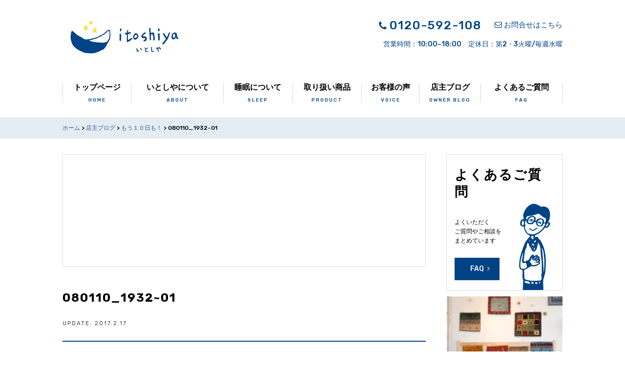

--- FILE ---
content_type: text/html; charset=UTF-8
request_url: https://www.nemuriya.jp/blog-owner/3147/attachment/080110_193201
body_size: 30661
content:
<!DOCTYPE html>
<html>
<head>


<!-- Google Tag Manager -->
<script>(function(w,d,s,l,i){w[l]=w[l]||[];w[l].push({'gtm.start':
new Date().getTime(),event:'gtm.js'});var f=d.getElementsByTagName(s)[0],
j=d.createElement(s),dl=l!='dataLayer'?'&l='+l:'';j.async=true;j.src=
'https://www.googletagmanager.com/gtm.js?id='+i+dl;f.parentNode.insertBefore(j,f);
})(window,document,'script','dataLayer','GTM-KCN3PC2');</script>
<!-- End Google Tag Manager -->


<meta charset="UTF-8">
<meta name=viewport content="width=device-width, initial-scale=1">
<meta name="format-detection" content="telephone=no">
<link rel="stylesheet" href="https://www.nemuriya.jp/wp/wp-content/themes/nemuriya/lib/css/common.css?2024-05-20-030917">
<link href="https://www.nemuriya.jp/wp/wp-content/themes/nemuriya/lib/css/grow.min.css" rel="stylesheet" type="text/css" />
<link href="https://www.nemuriya.jp/wp/wp-content/themes/nemuriya/lib/css/kaname.css" rel="stylesheet" type="text/css" />
<link rel="apple-touch-icon" sizes="180x180" href="https://www.nemuriya.jp/wp/wp-content/themes/nemuriya/lib/favicon/apple-touch-icon.png">
<link rel="icon" type="image/png" href="https://www.nemuriya.jp/wp/wp-content/themes/nemuriya/lib/favicon/android-chrome.png" sizes="192x192">
<link rel="icon" type="image/png" href="https://www.nemuriya.jp/wp/wp-content/themes/nemuriya/lib/favicon/favicon.png" sizes="16x16"><meta name='robots' content='index, follow, max-image-preview:large, max-snippet:-1, max-video-preview:-1' />
	<style>img:is([sizes="auto" i], [sizes^="auto," i]) { contain-intrinsic-size: 3000px 1500px }</style>
	
	<!-- This site is optimized with the Yoast SEO plugin v26.3 - https://yoast.com/wordpress/plugins/seo/ -->
	<title>080110_1932~01 | アフター９のリラックス いとしや</title>
	<link rel="canonical" href="https://www.nemuriya.jp/blog-owner/3147/attachment/080110_193201/" />
	<meta property="og:locale" content="ja_JP" />
	<meta property="og:type" content="article" />
	<meta property="og:title" content="080110_1932~01 | アフター９のリラックス いとしや" />
	<meta property="og:description" content="080110_1932~01" />
	<meta property="og:url" content="https://www.nemuriya.jp/blog-owner/3147/attachment/080110_193201/" />
	<meta property="og:site_name" content="アフター９のリラックス いとしや" />
	<meta property="og:image" content="https://www.nemuriya.jp/blog-owner/3147/attachment/080110_193201" />
	<meta property="og:image:width" content="240" />
	<meta property="og:image:height" content="320" />
	<meta property="og:image:type" content="image/jpeg" />
	<meta name="twitter:card" content="summary_large_image" />
	<meta name="twitter:site" content="@nemuriya9_oita" />
	<script type="application/ld+json" class="yoast-schema-graph">{"@context":"https://schema.org","@graph":[{"@type":"WebPage","@id":"https://www.nemuriya.jp/blog-owner/3147/attachment/080110_193201/","url":"https://www.nemuriya.jp/blog-owner/3147/attachment/080110_193201/","name":"080110_1932~01 | アフター９のリラックス いとしや","isPartOf":{"@id":"https://www.nemuriya.jp/#website"},"primaryImageOfPage":{"@id":"https://www.nemuriya.jp/blog-owner/3147/attachment/080110_193201/#primaryimage"},"image":{"@id":"https://www.nemuriya.jp/blog-owner/3147/attachment/080110_193201/#primaryimage"},"thumbnailUrl":"https://www.nemuriya.jp/wp/wp-content/uploads/2008/01/1199961232_NONALNUM-303830313130313933327E3031.jpg","datePublished":"2017-02-17T07:26:57+00:00","breadcrumb":{"@id":"https://www.nemuriya.jp/blog-owner/3147/attachment/080110_193201/#breadcrumb"},"inLanguage":"ja","potentialAction":[{"@type":"ReadAction","target":["https://www.nemuriya.jp/blog-owner/3147/attachment/080110_193201/"]}]},{"@type":"ImageObject","inLanguage":"ja","@id":"https://www.nemuriya.jp/blog-owner/3147/attachment/080110_193201/#primaryimage","url":"https://www.nemuriya.jp/wp/wp-content/uploads/2008/01/1199961232_NONALNUM-303830313130313933327E3031.jpg","contentUrl":"https://www.nemuriya.jp/wp/wp-content/uploads/2008/01/1199961232_NONALNUM-303830313130313933327E3031.jpg","width":240,"height":320,"caption":"080110_1932~01"},{"@type":"BreadcrumbList","@id":"https://www.nemuriya.jp/blog-owner/3147/attachment/080110_193201/#breadcrumb","itemListElement":[{"@type":"ListItem","position":1,"name":"ホーム","item":"https://www.nemuriya.jp/"},{"@type":"ListItem","position":2,"name":"店主ブログ","item":"https://www.nemuriya.jp/category/blog-owner"},{"@type":"ListItem","position":3,"name":"もう１０日も！","item":"https://www.nemuriya.jp/blog-owner/3147"},{"@type":"ListItem","position":4,"name":"080110_1932~01"}]},{"@type":"WebSite","@id":"https://www.nemuriya.jp/#website","url":"https://www.nemuriya.jp/","name":"アフター９のリラックス いとしや","description":"大分にある一風変わった一軒家のお店。布団屋ではなく眠り屋へ。ここは眠りのための上質な心地よさを体験するためのお店です。上質な眠りと、あなたらしい暮らしをつくるため、睡眠のお悩みを丁寧にお伺いし、最適なご提案をいたします。","potentialAction":[{"@type":"SearchAction","target":{"@type":"EntryPoint","urlTemplate":"https://www.nemuriya.jp/?s={search_term_string}"},"query-input":{"@type":"PropertyValueSpecification","valueRequired":true,"valueName":"search_term_string"}}],"inLanguage":"ja"}]}</script>
	<!-- / Yoast SEO plugin. -->


<link rel='dns-prefetch' href='//www.googletagmanager.com' />
<script type="text/javascript" id="wpp-js" src="https://www.nemuriya.jp/wp/wp-content/plugins/wordpress-popular-posts/assets/js/wpp.min.js?ver=7.3.6" data-sampling="0" data-sampling-rate="100" data-api-url="https://www.nemuriya.jp/wp-json/wordpress-popular-posts" data-post-id="3171" data-token="09f2964ed4" data-lang="0" data-debug="0"></script>
<link rel='stylesheet' id='wp-block-library-css' href='https://www.nemuriya.jp/wp/wp-includes/css/dist/block-library/style.min.css' type='text/css' media='all' />
<style id='classic-theme-styles-inline-css' type='text/css'>
/*! This file is auto-generated */
.wp-block-button__link{color:#fff;background-color:#32373c;border-radius:9999px;box-shadow:none;text-decoration:none;padding:calc(.667em + 2px) calc(1.333em + 2px);font-size:1.125em}.wp-block-file__button{background:#32373c;color:#fff;text-decoration:none}
</style>
<style id='global-styles-inline-css' type='text/css'>
:root{--wp--preset--aspect-ratio--square: 1;--wp--preset--aspect-ratio--4-3: 4/3;--wp--preset--aspect-ratio--3-4: 3/4;--wp--preset--aspect-ratio--3-2: 3/2;--wp--preset--aspect-ratio--2-3: 2/3;--wp--preset--aspect-ratio--16-9: 16/9;--wp--preset--aspect-ratio--9-16: 9/16;--wp--preset--color--black: #000000;--wp--preset--color--cyan-bluish-gray: #abb8c3;--wp--preset--color--white: #ffffff;--wp--preset--color--pale-pink: #f78da7;--wp--preset--color--vivid-red: #cf2e2e;--wp--preset--color--luminous-vivid-orange: #ff6900;--wp--preset--color--luminous-vivid-amber: #fcb900;--wp--preset--color--light-green-cyan: #7bdcb5;--wp--preset--color--vivid-green-cyan: #00d084;--wp--preset--color--pale-cyan-blue: #8ed1fc;--wp--preset--color--vivid-cyan-blue: #0693e3;--wp--preset--color--vivid-purple: #9b51e0;--wp--preset--gradient--vivid-cyan-blue-to-vivid-purple: linear-gradient(135deg,rgba(6,147,227,1) 0%,rgb(155,81,224) 100%);--wp--preset--gradient--light-green-cyan-to-vivid-green-cyan: linear-gradient(135deg,rgb(122,220,180) 0%,rgb(0,208,130) 100%);--wp--preset--gradient--luminous-vivid-amber-to-luminous-vivid-orange: linear-gradient(135deg,rgba(252,185,0,1) 0%,rgba(255,105,0,1) 100%);--wp--preset--gradient--luminous-vivid-orange-to-vivid-red: linear-gradient(135deg,rgba(255,105,0,1) 0%,rgb(207,46,46) 100%);--wp--preset--gradient--very-light-gray-to-cyan-bluish-gray: linear-gradient(135deg,rgb(238,238,238) 0%,rgb(169,184,195) 100%);--wp--preset--gradient--cool-to-warm-spectrum: linear-gradient(135deg,rgb(74,234,220) 0%,rgb(151,120,209) 20%,rgb(207,42,186) 40%,rgb(238,44,130) 60%,rgb(251,105,98) 80%,rgb(254,248,76) 100%);--wp--preset--gradient--blush-light-purple: linear-gradient(135deg,rgb(255,206,236) 0%,rgb(152,150,240) 100%);--wp--preset--gradient--blush-bordeaux: linear-gradient(135deg,rgb(254,205,165) 0%,rgb(254,45,45) 50%,rgb(107,0,62) 100%);--wp--preset--gradient--luminous-dusk: linear-gradient(135deg,rgb(255,203,112) 0%,rgb(199,81,192) 50%,rgb(65,88,208) 100%);--wp--preset--gradient--pale-ocean: linear-gradient(135deg,rgb(255,245,203) 0%,rgb(182,227,212) 50%,rgb(51,167,181) 100%);--wp--preset--gradient--electric-grass: linear-gradient(135deg,rgb(202,248,128) 0%,rgb(113,206,126) 100%);--wp--preset--gradient--midnight: linear-gradient(135deg,rgb(2,3,129) 0%,rgb(40,116,252) 100%);--wp--preset--font-size--small: 13px;--wp--preset--font-size--medium: 20px;--wp--preset--font-size--large: 36px;--wp--preset--font-size--x-large: 42px;--wp--preset--spacing--20: 0.44rem;--wp--preset--spacing--30: 0.67rem;--wp--preset--spacing--40: 1rem;--wp--preset--spacing--50: 1.5rem;--wp--preset--spacing--60: 2.25rem;--wp--preset--spacing--70: 3.38rem;--wp--preset--spacing--80: 5.06rem;--wp--preset--shadow--natural: 6px 6px 9px rgba(0, 0, 0, 0.2);--wp--preset--shadow--deep: 12px 12px 50px rgba(0, 0, 0, 0.4);--wp--preset--shadow--sharp: 6px 6px 0px rgba(0, 0, 0, 0.2);--wp--preset--shadow--outlined: 6px 6px 0px -3px rgba(255, 255, 255, 1), 6px 6px rgba(0, 0, 0, 1);--wp--preset--shadow--crisp: 6px 6px 0px rgba(0, 0, 0, 1);}:where(.is-layout-flex){gap: 0.5em;}:where(.is-layout-grid){gap: 0.5em;}body .is-layout-flex{display: flex;}.is-layout-flex{flex-wrap: wrap;align-items: center;}.is-layout-flex > :is(*, div){margin: 0;}body .is-layout-grid{display: grid;}.is-layout-grid > :is(*, div){margin: 0;}:where(.wp-block-columns.is-layout-flex){gap: 2em;}:where(.wp-block-columns.is-layout-grid){gap: 2em;}:where(.wp-block-post-template.is-layout-flex){gap: 1.25em;}:where(.wp-block-post-template.is-layout-grid){gap: 1.25em;}.has-black-color{color: var(--wp--preset--color--black) !important;}.has-cyan-bluish-gray-color{color: var(--wp--preset--color--cyan-bluish-gray) !important;}.has-white-color{color: var(--wp--preset--color--white) !important;}.has-pale-pink-color{color: var(--wp--preset--color--pale-pink) !important;}.has-vivid-red-color{color: var(--wp--preset--color--vivid-red) !important;}.has-luminous-vivid-orange-color{color: var(--wp--preset--color--luminous-vivid-orange) !important;}.has-luminous-vivid-amber-color{color: var(--wp--preset--color--luminous-vivid-amber) !important;}.has-light-green-cyan-color{color: var(--wp--preset--color--light-green-cyan) !important;}.has-vivid-green-cyan-color{color: var(--wp--preset--color--vivid-green-cyan) !important;}.has-pale-cyan-blue-color{color: var(--wp--preset--color--pale-cyan-blue) !important;}.has-vivid-cyan-blue-color{color: var(--wp--preset--color--vivid-cyan-blue) !important;}.has-vivid-purple-color{color: var(--wp--preset--color--vivid-purple) !important;}.has-black-background-color{background-color: var(--wp--preset--color--black) !important;}.has-cyan-bluish-gray-background-color{background-color: var(--wp--preset--color--cyan-bluish-gray) !important;}.has-white-background-color{background-color: var(--wp--preset--color--white) !important;}.has-pale-pink-background-color{background-color: var(--wp--preset--color--pale-pink) !important;}.has-vivid-red-background-color{background-color: var(--wp--preset--color--vivid-red) !important;}.has-luminous-vivid-orange-background-color{background-color: var(--wp--preset--color--luminous-vivid-orange) !important;}.has-luminous-vivid-amber-background-color{background-color: var(--wp--preset--color--luminous-vivid-amber) !important;}.has-light-green-cyan-background-color{background-color: var(--wp--preset--color--light-green-cyan) !important;}.has-vivid-green-cyan-background-color{background-color: var(--wp--preset--color--vivid-green-cyan) !important;}.has-pale-cyan-blue-background-color{background-color: var(--wp--preset--color--pale-cyan-blue) !important;}.has-vivid-cyan-blue-background-color{background-color: var(--wp--preset--color--vivid-cyan-blue) !important;}.has-vivid-purple-background-color{background-color: var(--wp--preset--color--vivid-purple) !important;}.has-black-border-color{border-color: var(--wp--preset--color--black) !important;}.has-cyan-bluish-gray-border-color{border-color: var(--wp--preset--color--cyan-bluish-gray) !important;}.has-white-border-color{border-color: var(--wp--preset--color--white) !important;}.has-pale-pink-border-color{border-color: var(--wp--preset--color--pale-pink) !important;}.has-vivid-red-border-color{border-color: var(--wp--preset--color--vivid-red) !important;}.has-luminous-vivid-orange-border-color{border-color: var(--wp--preset--color--luminous-vivid-orange) !important;}.has-luminous-vivid-amber-border-color{border-color: var(--wp--preset--color--luminous-vivid-amber) !important;}.has-light-green-cyan-border-color{border-color: var(--wp--preset--color--light-green-cyan) !important;}.has-vivid-green-cyan-border-color{border-color: var(--wp--preset--color--vivid-green-cyan) !important;}.has-pale-cyan-blue-border-color{border-color: var(--wp--preset--color--pale-cyan-blue) !important;}.has-vivid-cyan-blue-border-color{border-color: var(--wp--preset--color--vivid-cyan-blue) !important;}.has-vivid-purple-border-color{border-color: var(--wp--preset--color--vivid-purple) !important;}.has-vivid-cyan-blue-to-vivid-purple-gradient-background{background: var(--wp--preset--gradient--vivid-cyan-blue-to-vivid-purple) !important;}.has-light-green-cyan-to-vivid-green-cyan-gradient-background{background: var(--wp--preset--gradient--light-green-cyan-to-vivid-green-cyan) !important;}.has-luminous-vivid-amber-to-luminous-vivid-orange-gradient-background{background: var(--wp--preset--gradient--luminous-vivid-amber-to-luminous-vivid-orange) !important;}.has-luminous-vivid-orange-to-vivid-red-gradient-background{background: var(--wp--preset--gradient--luminous-vivid-orange-to-vivid-red) !important;}.has-very-light-gray-to-cyan-bluish-gray-gradient-background{background: var(--wp--preset--gradient--very-light-gray-to-cyan-bluish-gray) !important;}.has-cool-to-warm-spectrum-gradient-background{background: var(--wp--preset--gradient--cool-to-warm-spectrum) !important;}.has-blush-light-purple-gradient-background{background: var(--wp--preset--gradient--blush-light-purple) !important;}.has-blush-bordeaux-gradient-background{background: var(--wp--preset--gradient--blush-bordeaux) !important;}.has-luminous-dusk-gradient-background{background: var(--wp--preset--gradient--luminous-dusk) !important;}.has-pale-ocean-gradient-background{background: var(--wp--preset--gradient--pale-ocean) !important;}.has-electric-grass-gradient-background{background: var(--wp--preset--gradient--electric-grass) !important;}.has-midnight-gradient-background{background: var(--wp--preset--gradient--midnight) !important;}.has-small-font-size{font-size: var(--wp--preset--font-size--small) !important;}.has-medium-font-size{font-size: var(--wp--preset--font-size--medium) !important;}.has-large-font-size{font-size: var(--wp--preset--font-size--large) !important;}.has-x-large-font-size{font-size: var(--wp--preset--font-size--x-large) !important;}
:where(.wp-block-post-template.is-layout-flex){gap: 1.25em;}:where(.wp-block-post-template.is-layout-grid){gap: 1.25em;}
:where(.wp-block-columns.is-layout-flex){gap: 2em;}:where(.wp-block-columns.is-layout-grid){gap: 2em;}
:root :where(.wp-block-pullquote){font-size: 1.5em;line-height: 1.6;}
</style>

<!-- Site Kit によって追加された Google タグ（gtag.js）スニペット -->
<!-- Google アナリティクス スニペット (Site Kit が追加) -->
<script type="text/javascript" src="https://www.googletagmanager.com/gtag/js?id=GT-WRHZ3GFJ" id="google_gtagjs-js" async></script>
<script type="text/javascript" id="google_gtagjs-js-after">
/* <![CDATA[ */
window.dataLayer = window.dataLayer || [];function gtag(){dataLayer.push(arguments);}
gtag("set","linker",{"domains":["www.nemuriya.jp"]});
gtag("js", new Date());
gtag("set", "developer_id.dZTNiMT", true);
gtag("config", "GT-WRHZ3GFJ");
/* ]]> */
</script>
<link rel="https://api.w.org/" href="https://www.nemuriya.jp/wp-json/" /><link rel="alternate" title="JSON" type="application/json" href="https://www.nemuriya.jp/wp-json/wp/v2/media/3171" /><link rel='shortlink' href='https://www.nemuriya.jp/?p=3171' />
<link rel="alternate" title="oEmbed (JSON)" type="application/json+oembed" href="https://www.nemuriya.jp/wp-json/oembed/1.0/embed?url=https%3A%2F%2Fwww.nemuriya.jp%2Fblog-owner%2F3147%2Fattachment%2F080110_193201" />
<link rel="alternate" title="oEmbed (XML)" type="text/xml+oembed" href="https://www.nemuriya.jp/wp-json/oembed/1.0/embed?url=https%3A%2F%2Fwww.nemuriya.jp%2Fblog-owner%2F3147%2Fattachment%2F080110_193201&#038;format=xml" />
<meta name="generator" content="Site Kit by Google 1.170.0" />            <style id="wpp-loading-animation-styles">@-webkit-keyframes bgslide{from{background-position-x:0}to{background-position-x:-200%}}@keyframes bgslide{from{background-position-x:0}to{background-position-x:-200%}}.wpp-widget-block-placeholder,.wpp-shortcode-placeholder{margin:0 auto;width:60px;height:3px;background:#dd3737;background:linear-gradient(90deg,#dd3737 0%,#571313 10%,#dd3737 100%);background-size:200% auto;border-radius:3px;-webkit-animation:bgslide 1s infinite linear;animation:bgslide 1s infinite linear}</style>
            <style type="text/css">.recentcomments a{display:inline !important;padding:0 !important;margin:0 !important;}</style></head>
<body>

<!-- Google Tag Manager (noscript) -->
<noscript><iframe src="https://www.googletagmanager.com/ns.html?id=GTM-KCN3PC2"
height="0" width="0" style="display:none;visibility:hidden"></iframe></noscript>
<!-- End Google Tag Manager (noscript) -->


<div class="l-grid-container" id="top">
<header class="l-header-horizontal" role="banner">
<div class="l-grid-container">
<div class="mdl-head-nav-wrap">
<h1 class="mdl-logo-wrap"><a href="https://www.nemuriya.jp/" class="mdl-logo"><img src="https://www.nemuriya.jp/wp/wp-content/themes/nemuriya/lib/images/header-logo.png" alt="いとしや"></a></h1>
<nav class="mdl-head-nav">
<p><a href="tel:0120592108" class="icon-phone" onclick="ga('send', 'event', 'outbound', 'linkclick', 'nemuriya.jp',1, {'nonInteraction': 1});"><i class="fa fa-phone" aria-hidden="true"></i></a><span class="btn-tel">0120-592-108</span></p>
<p><a href="https://www.nemuriya.jp/contact" class="btn-mail"><i class="fa fa-envelope-o" aria-hidden="true"></i><span>お問合せはこちら</span></a></p>
</nav>
<span class="head-time">営業時間：10:00~18:00　定休日：第2・3火曜/毎週水曜</span>
</div>
<div class="overlay js-overlay">
<div class="l-grid-container js-scroll-container">
<nav class="mdl-gnav-horizontal" role="navigation">
<ul>
<li><a href="https://www.nemuriya.jp/">トップページ<span>home</span></a></li>
<li><a href="https://www.nemuriya.jp/company">いとしやについて<span>about</span></a></li>
<li><a href="https://www.nemuriya.jp/category/column/sleep">睡眠について<span>sleep</span></a>
</li>
<li><a href="https://www.nemuriya.jp/product">取り扱い商品<span>product</span></a>
</li>
<li><a href="https://www.nemuriya.jp/category/voice">お客様の声<span>voice</span></a></li>
<li><a href="https://www.nemuriya.jp/category/blog-owner">店主ブログ<span>owner blog</span></a></li>
<li><a href="https://www.nemuriya.jp/category/faq">よくあるご質問<span>FAQ</span></a></li>
</ul>
</nav>
</div>
</div>
</div>
</header>
<div class="btn-menu js-btn-menu"><a class="btn-open" href="javascript:void(0)"></a></div>
<main role="main">

<div class="l-grid-container breadcrumbs-wrap"><p id="breadcrumbs" class="l-grid"><span><span><a href="https://www.nemuriya.jp/">ホーム</a></span> &gt; <span><a href="https://www.nemuriya.jp/category/blog-owner">店主ブログ</a></span> &gt; <span><a href="https://www.nemuriya.jp/blog-owner/3147">もう１０日も！</a></span> &gt; <span class="breadcrumb_last" aria-current="page">080110_1932~01</span></span></p></div>
<div class="l-grid ">
<article class="l-main page-">
<h2 class="h-page h-">
<span></span></h2>
<div class="page-content hentry">
<h1 class="h-post entry-title">080110_1932~01<span class="mdl-days updated">UPDATE. 2017.2.17</span></h1>
<div class="mdl-text entry-content u-wrap-small">
<p class="attachment"><img fetchpriority="high" decoding="async" width="225" height="300" src="https://www.nemuriya.jp/wp/wp-content/uploads/2008/01/1199961232_NONALNUM-303830313130313933327E3031-225x300.jpg" class="attachment-medium size-medium" alt="" srcset="https://www.nemuriya.jp/wp/wp-content/uploads/2008/01/1199961232_NONALNUM-303830313130313933327E3031-225x300.jpg 225w, https://www.nemuriya.jp/wp/wp-content/uploads/2008/01/1199961232_NONALNUM-303830313130313933327E3031.jpg 240w" sizes="(max-width: 225px) 100vw, 225px" /></a></p>
<p class="u-align-right mdl-days author entry-footer-section">text=アフター９のリラックス いとしや</p>
</div>
<div class="sns">
<ul>
<!-- twitter -->
<li class="btn-sns btn-twitter">
<a class="twitter-tweet" href="http://twitter.com/intent/tweet?text=【080110_1932~01 】| https://www.nemuriya.jp/blog-owner/3147/attachment/080110_193201"
onClick="window.open(encodeURI(decodeURI(this.href)),
'tweetwindow',
'width=550, height=450, personalbar=0, toolbar=0, scrollbars=1, resizable=!'
); return false;"><span class="icon-twitter"></span>ツイート</a>
<script>!function(d,s,id){var js,fjs=d.getElementsByTagName(s)[0],p=/^http:/.test(d.location)?'http':'https';if(!d.getElementById(id)){js=d.createElement(s);js.id=id;js.src=p+'://platform.twitter.com/widgets.js';fjs.parentNode.insertBefore(js,fjs);}}(document, 'script', 'twitter-wjs');</script><script>!function(d,s,id){var js,fjs=d.getElementsByTagName(s)[0],p=/^http:/.test(d.location)?'http':'https';if(!d.getElementById(id)){js=d.createElement(s);js.id=id;js.src=p+'://platform.twitter.com/widgets.js';fjs.parentNode.insertBefore(js,fjs);}}(document, 'script', 'twitter-wjs');</script></li>
<!-- facebook share -->
<li class="btn-sns btn-facebook">
<a title="シェアする" href="http://www.facebook.com/sharer.php?u=http://www.nemuriya.jp/blog-owner/3147/attachment/080110_193201&t=080110_1932~01 | アフター９のリラックス いとしや" target="_blank"><span class="icon-facebook"></span><span class="sns-tex">シェアする</span></a></li>
<!-- line -->
<li class="btn-sns btn-line">
<a href="http://line.naver.jp/R/msg/text/?080110_1932~01%0D%0Ahttps://www.nemuriya.jp/blog-owner/3147/attachment/080110_193201">
<span class="icon-line"></span><span class="sns-tex">LINEに送る</span></a></li>
</ul>
</div>
<div class="u-wrap-middle u-align-center">
<a href="
" class="btn btn-back">一覧へ</a>
</div>


<!--<div class=""><div class='yarpp yarpp-related yarpp-related-widget yarpp-related-none yarpp-template-yarpp-template-thumbnail'>
<section class="related-article">
<h3 class="h-normal large">関連記事</h3>
<ul>

<p>関連記事がございません</p>
</ul>
</section>
</div>
</div>-->
</div>
</article>
<aside class="l-sidebar" role="complementary">


<nav class="mdl-sidebar-ban ">
<a href="https://www.nemuriya.jp/category/faq" class="mdl-sidebar-consul"><h4>よくある<br>ご質問</h4><p>よくいただく<br>ご質問やご相談を<br>まとめています</p><span class="btn">FAQ</span></a>
<!-- <a target="_blank" href="http://www.nemuriya.jp/news/4016" class="mdl-sidebar-recruit"><img src="https://www.nemuriya.jp/wp/wp-content/themes/nemuriya/lib/images/recruit.png" class="mdl-sidebar-recruitimg"></a> -->
<a href="https://www.nemuriya.jp/category/artgabbeh" class="mdl-sidebar-gabbehs"><h4>Art Gabbehs<span>アートギャッベ展</span></h4></a>



</nav>



<section class="mdl-sidebar-wrap">
<form method="get" action="https://www.nemuriya.jp/" class="mdl-search">
<div class="mdl-box-search">
<input type="text" name="s" id="s" value="" placeholder="検索キーワードを入力">
</div>
<div class="mdl-btn-search">
<button type="submit">
<i class="fa fa-search" aria-hidden="true"></i>
</button>
</div>
</form></section>


<section class="article-list mdl-sidebar-wrap">
<h3 class="h-sidebar-title">おすすめの記事</h3>
<article>
<table>
<tr>
<td><a href="https://www.nemuriya.jp/blog-owner/12040">大袈裟でなく、人生が変わりました！</a></td>
</tr>
<tr>
<td><a href="https://www.nemuriya.jp/event/11906">【7月31日まで！】 羽毛ふとん リフォーム＆クリーニングキャンペー･･･</a></td>
</tr>
<tr>
<td><a href="https://www.nemuriya.jp/event/11825">2025年6月28日(土)・29日(日)【新作ご予約会 染色作家:宮･･･</a></td>
</tr>
</table>
</article>
</section>


<section class="article-list article-list-thum mdl-sidebar-wrap">
<h3 class="h-sidebar-title">最新の記事</h3>
<!-- 
<div class="mdl-sidebar-popular mdl-sidebar-wrap">

</div>
 -->
<table>
<tr>
<td><a href="https://www.nemuriya.jp/event/12068">竹に触れる、やさしい時間。 ― 竹の指輪づくりワークショップ ―</a></td>
</tr>
<tr>
<td><a href="https://www.nemuriya.jp/blog-owner/12040">大袈裟でなく、人生が変わりました！</a></td>
</tr>
<tr>
<td><a href="https://www.nemuriya.jp/event/11997">2025年 第30回『アートギャッベ展inいとしや』11月15日(土･･･</a></td>
</tr>
<tr>
<td><a href="https://www.nemuriya.jp/event/12015">やすらぎ通信</a></td>
</tr>
<tr>
<td><a href="https://www.nemuriya.jp/event/11961">【いとしや大分店】健康を支える眠りを、ムートンで。 一組貸切でゆった･･･</a></td>
</tr>
<tr>
<td><a href="https://www.nemuriya.jp/news/12004">営業日のお知らせ-１月-</a></td>
</tr>
<tr>
<td><a href="https://www.nemuriya.jp/event/11922">ミニアートギャッベ展 | 2025年7月26日(土)〜8月3日(日)･･･</a></td>
</tr>
<tr>
<td><a href="https://www.nemuriya.jp/event/11906">【7月31日まで！】 羽毛ふとん リフォーム＆クリーニングキャンペー･･･</a></td>
</tr>
<tr>
<td><a href="https://www.nemuriya.jp/event/11825">2025年6月28日(土)・29日(日)【新作ご予約会 染色作家:宮･･･</a></td>
</tr>
<tr>
<td><a href="https://www.nemuriya.jp/artgabbeh/artgabbeh-voice/11814">延岡市在住　hitosan6098 さま</a></td>
</tr>
</table>
</section>



</aside></div>
<hr>   
<section class="l-grid u-wrap-middle contents-contact">
<h3 class="h-section-title">contact<span>ご相談・お問合せはこちらからお気軽に</span></h3>
<div class="l-grid">
<div class="l-grid-col5"><span data-action="call" data-tel="0120592108" class="btn-tel">0120-592-108</span><span class="mdl-text">10:00~18:00 （定休日：第2・3火曜/毎週水曜）</span></div>
<div class="l-grid-col5"><a href="https://www.nemuriya.jp/contact" class="btn-mail">ホームページからのお問合せ</a></div>
</div>
</section></main>
<!-- main end -->
<footer class="l-footer-primary">
<a href="#top" class="btn-pagetop"><i class="fa fa-angle-up" aria-hidden="true"></i>
</a>
<div class="l-grid">
<div class="mdl-footer-info">
<h3 class="mdl-logo"><img src="https://www.nemuriya.jp/wp/wp-content/themes/nemuriya/lib/images/footer-logo.png" alt="いとしや"></h3>
<address>
<p>〒870-1154 <br>大分県大分市田原34番地やすらぎ通り<br>(富士見ヶ丘団地入り口)</p><p>tel.(097)586-1100<br>fax.(097)586-1102</p>
</address>
</div>
<div class="mdl-footer-nav-primary">
<nav>
<ul>
<li><a href="https://www.nemuriya.jp/">ホーム</a></li>
<li><a href="https://www.nemuriya.jp/company">いとしやについて</a></li>
<li><a href="https://www.nemuriya.jp/category/column/sleep">睡眠について</a></li>
<li><a href="https://www.nemuriya.jp/product">取り扱い商品</a></li>
<li><a href="https://www.nemuriya.jp/category/voice">お客様の声</a></li>
<li><a href="https://www.nemuriya.jp/category/blog-owner">店主ブログ</a></li>
<li><a href="https://www.nemuriya.jp/category/faq">よくあるご質問</a></li>
<li><a href="https://www.nemuriya.jp/contact">お問合せ</a></li>
<li><a href="https://www.nemuriya.jp/category/artgabbeh">アートギャッベ</a></li>
<li><a href="https://www.nemuriya.jp/collaboration">いとしや&nbsp;×&nbsp;どんぐり</a></li>
<li><a href="https://www.nemuriya.jp/category/media">メディア情報</a></li>
</ul>
</nav>
</div>
<div class="mdl-footer-copy">&copy;2017 ITOSHIYA.</div>
</div>
</footer>
</div>
<!--<div class="loader js-loader"><span class="loader-spin">店主の大杉です<br>もう少々お待ちください</span></div>-->
<script type='text/javascript' src='//ajax.googleapis.com/ajax/libs/jquery/2.1.4/jquery.min.js'></script>
<script type="text/javascript" src="https://www.nemuriya.jp/wp/wp-content/themes/nemuriya/lib/js/min/common.js"></script>

<!-- <div id="fb-root"></div>
<script>(function(d, s, id) {
var js, fjs = d.getElementsByTagName(s)[0];
if (d.getElementById(id)) return;
js = d.createElement(s); js.id = id;
js.async = true;
js.src = "//connect.facebook.net/ja_JP/sdk.js#xfbml=1&version=v2.8";
fjs.parentNode.insertBefore(js, fjs);
}(document, 'script', 'facebook-jssdk'));</script> -->
<script type="text/javascript" src="https://www.nemuriya.jp/wp/wp-content/themes/nemuriya/lib/js/min/jquery.bxslider.min.js"></script>
<script>
$(document).ready(function () {
$('.js-slider-primary').bxSlider({
mode: 'fade',
speed:5000,
slideWidth: 1200,
minSlides: 1,
auto: true,
pause: 6000,
responsive: true,
controls: false,
touchEnabled: false,
adaptiveHeight: true,
pager: false
});
});
</script>

<!--
<script>
(function () {
var webfonts = document.getElementById('webfont');
webfonts.rel = 'stylesheet';
})();
</script>
-->
<script type="text/javascript" src="https://www.nemuriya.jp/wp/wp-content/themes/nemuriya/lib/js/min/lity.js"></script>
<script type="speculationrules">
{"prefetch":[{"source":"document","where":{"and":[{"href_matches":"\/*"},{"not":{"href_matches":["\/wp\/wp-*.php","\/wp\/wp-admin\/*","\/wp\/wp-content\/uploads\/*","\/wp\/wp-content\/*","\/wp\/wp-content\/plugins\/*","\/wp\/wp-content\/themes\/nemuriya\/*","\/*\\?(.+)"]}},{"not":{"selector_matches":"a[rel~=\"nofollow\"]"}},{"not":{"selector_matches":".no-prefetch, .no-prefetch a"}}]},"eagerness":"conservative"}]}
</script>
<link rel='stylesheet' id='yarppRelatedCss-css' href='https://www.nemuriya.jp/wp/wp-content/plugins/yet-another-related-posts-plugin/style/related.css' type='text/css' media='all' />
</body>
</html>